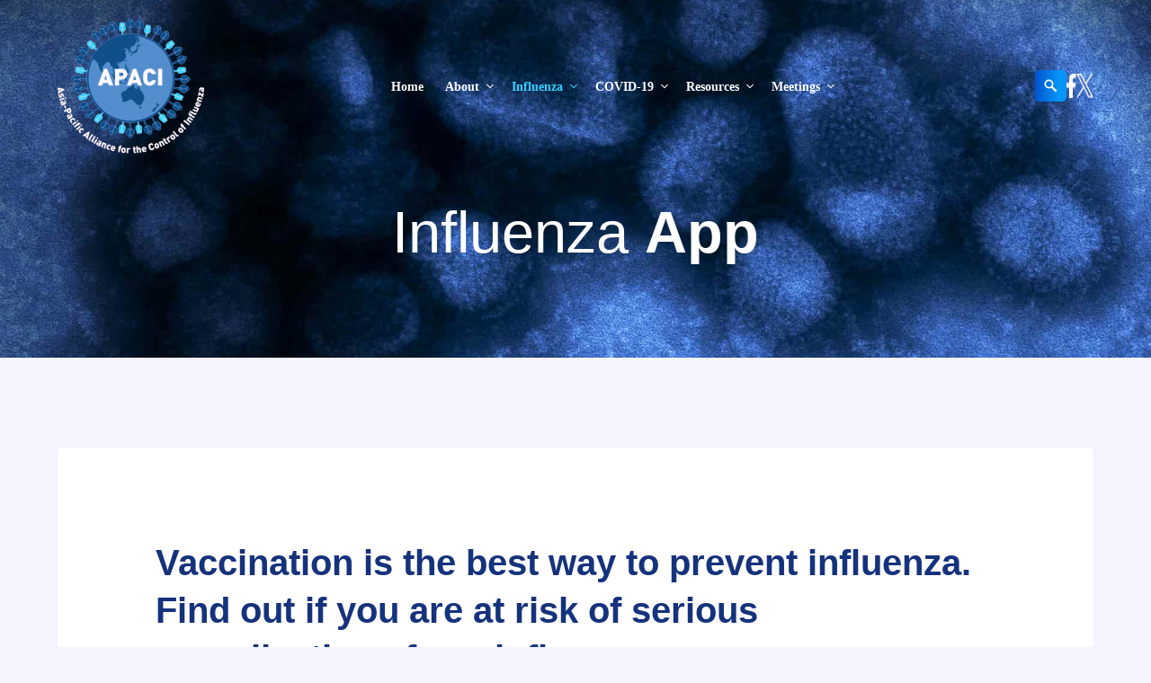

--- FILE ---
content_type: text/html; charset=UTF-8
request_url: https://apaci.asia/influenza-app/
body_size: 15000
content:
<!DOCTYPE html><html lang="en-US"><head><meta charset="UTF-8"><link rel="preconnect" href="https://fonts.gstatic.com/" crossorigin /><meta name='robots' content='index, follow, max-image-preview:large, max-snippet:-1, max-video-preview:-1' /><meta name="viewport" content="width=device-width, initial-scale=1"><title>Influenza App</title><meta name="description" content="Asia Pacific Alliance for control of Influenza" /><link rel="canonical" href="https://apaci.asia/influenza-app/" /><meta property="og:locale" content="en_US" /><meta property="og:type" content="article" /><meta property="og:title" content="Influenza App" /><meta property="og:description" content="Asia Pacific Alliance for control of Influenza" /><meta property="og:url" content="https://apaci.asia/influenza-app/" /><meta property="og:site_name" content="APACI" /><meta property="article:modified_time" content="2024-03-12T08:50:53+00:00" /><meta name="twitter:card" content="summary_large_image" /><meta name="twitter:label1" content="Est. reading time" /><meta name="twitter:data1" content="1 minute" /> <script type="application/ld+json" class="yoast-schema-graph">{"@context":"https://schema.org","@graph":[{"@type":"WebPage","@id":"https://apaci.asia/influenza-app/","url":"https://apaci.asia/influenza-app/","name":"Influenza App","isPartOf":{"@id":"https://apaci.asia/#website"},"datePublished":"2024-01-12T07:33:22+00:00","dateModified":"2024-03-12T08:50:53+00:00","description":"Asia Pacific Alliance for control of Influenza","breadcrumb":{"@id":"https://apaci.asia/influenza-app/#breadcrumb"},"inLanguage":"en-US","potentialAction":[{"@type":"ReadAction","target":["https://apaci.asia/influenza-app/"]}]},{"@type":"BreadcrumbList","@id":"https://apaci.asia/influenza-app/#breadcrumb","itemListElement":[{"@type":"ListItem","position":1,"name":"Home","item":"https://apaci.asia/"},{"@type":"ListItem","position":2,"name":"Influenza App"}]},{"@type":"WebSite","@id":"https://apaci.asia/#website","url":"https://apaci.asia/","name":"APACI","description":"","publisher":{"@id":"https://apaci.asia/#organization"},"potentialAction":[{"@type":"SearchAction","target":{"@type":"EntryPoint","urlTemplate":"https://apaci.asia/?s={search_term_string}"},"query-input":{"@type":"PropertyValueSpecification","valueRequired":true,"valueName":"search_term_string"}}],"inLanguage":"en-US"},{"@type":"Organization","@id":"https://apaci.asia/#organization","name":"APACI","url":"https://apaci.asia/","logo":{"@type":"ImageObject","inLanguage":"en-US","@id":"https://apaci.asia/#/schema/logo/image/","url":"https://apaci.asia/wp-content/uploads/2023/12/logo.png","contentUrl":"https://apaci.asia/wp-content/uploads/2023/12/logo.png","width":163,"height":151,"caption":"APACI"},"image":{"@id":"https://apaci.asia/#/schema/logo/image/"}}]}</script> <link rel='dns-prefetch' href='//fonts.googleapis.com' /><link rel="alternate" type="application/rss+xml" title="APACI &raquo; Feed" href="https://apaci.asia/feed/" /><link rel="alternate" type="application/rss+xml" title="APACI &raquo; Comments Feed" href="https://apaci.asia/comments/feed/" /><link rel="alternate" title="oEmbed (JSON)" type="application/json+oembed" href="https://apaci.asia/wp-json/oembed/1.0/embed?url=https%3A%2F%2Fapaci.asia%2Finfluenza-app%2F" /><link rel="alternate" title="oEmbed (XML)" type="text/xml+oembed" href="https://apaci.asia/wp-json/oembed/1.0/embed?url=https%3A%2F%2Fapaci.asia%2Finfluenza-app%2F&#038;format=xml" /> <script type="litespeed/javascript">WebFontConfig={google:{families:["Poppins:100,100italic,200,200italic,300,300italic,regular,italic,500,500italic,600,600italic,700,700italic,800,800italic,900,900italic"]}};if(typeof WebFont==="object"&&typeof WebFont.load==="function"){WebFont.load(WebFontConfig)}</script><script data-optimized="1" type="litespeed/javascript" data-src="https://apaci.asia/wp-content/plugins/litespeed-cache/assets/js/webfontloader.min.js"></script><link data-optimized="2" rel="stylesheet" href="https://apaci.asia/wp-content/litespeed/css/05ae430ed6d22867c6572466f1e163c8.css?ver=e8e08" /><style id='wp-block-image-inline-css'>.wp-block-image>a,.wp-block-image>figure>a{display:inline-block}.wp-block-image img{box-sizing:border-box;height:auto;max-width:100%;vertical-align:bottom}@media not (prefers-reduced-motion){.wp-block-image img.hide{visibility:hidden}.wp-block-image img.show{animation:show-content-image .4s}}.wp-block-image[style*=border-radius] img,.wp-block-image[style*=border-radius]>a{border-radius:inherit}.wp-block-image.has-custom-border img{box-sizing:border-box}.wp-block-image.aligncenter{text-align:center}.wp-block-image.alignfull>a,.wp-block-image.alignwide>a{width:100%}.wp-block-image.alignfull img,.wp-block-image.alignwide img{height:auto;width:100%}.wp-block-image .aligncenter,.wp-block-image .alignleft,.wp-block-image .alignright,.wp-block-image.aligncenter,.wp-block-image.alignleft,.wp-block-image.alignright{display:table}.wp-block-image .aligncenter>figcaption,.wp-block-image .alignleft>figcaption,.wp-block-image .alignright>figcaption,.wp-block-image.aligncenter>figcaption,.wp-block-image.alignleft>figcaption,.wp-block-image.alignright>figcaption{caption-side:bottom;display:table-caption}.wp-block-image .alignleft{float:left;margin:.5em 1em .5em 0}.wp-block-image .alignright{float:right;margin:.5em 0 .5em 1em}.wp-block-image .aligncenter{margin-left:auto;margin-right:auto}.wp-block-image :where(figcaption){margin-bottom:1em;margin-top:.5em}.wp-block-image.is-style-circle-mask img{border-radius:9999px}@supports ((-webkit-mask-image:none) or (mask-image:none)) or (-webkit-mask-image:none){.wp-block-image.is-style-circle-mask img{border-radius:0;-webkit-mask-image:url('data:image/svg+xml;utf8,<svg viewBox="0 0 100 100" xmlns="http://www.w3.org/2000/svg"><circle cx="50" cy="50" r="50"/></svg>');mask-image:url('data:image/svg+xml;utf8,<svg viewBox="0 0 100 100" xmlns="http://www.w3.org/2000/svg"><circle cx="50" cy="50" r="50"/></svg>');mask-mode:alpha;-webkit-mask-position:center;mask-position:center;-webkit-mask-repeat:no-repeat;mask-repeat:no-repeat;-webkit-mask-size:contain;mask-size:contain}}:root :where(.wp-block-image.is-style-rounded img,.wp-block-image .is-style-rounded img){border-radius:9999px}.wp-block-image figure{margin:0}.wp-lightbox-container{display:flex;flex-direction:column;position:relative}.wp-lightbox-container img{cursor:zoom-in}.wp-lightbox-container img:hover+button{opacity:1}.wp-lightbox-container button{align-items:center;backdrop-filter:blur(16px) saturate(180%);background-color:#5a5a5a40;border:none;border-radius:4px;cursor:zoom-in;display:flex;height:20px;justify-content:center;opacity:0;padding:0;position:absolute;right:16px;text-align:center;top:16px;width:20px;z-index:100}@media not (prefers-reduced-motion){.wp-lightbox-container button{transition:opacity .2s ease}}.wp-lightbox-container button:focus-visible{outline:3px auto #5a5a5a40;outline:3px auto -webkit-focus-ring-color;outline-offset:3px}.wp-lightbox-container button:hover{cursor:pointer;opacity:1}.wp-lightbox-container button:focus{opacity:1}.wp-lightbox-container button:focus,.wp-lightbox-container button:hover,.wp-lightbox-container button:not(:hover):not(:active):not(.has-background){background-color:#5a5a5a40;border:none}.wp-lightbox-overlay{box-sizing:border-box;cursor:zoom-out;height:100vh;left:0;overflow:hidden;position:fixed;top:0;visibility:hidden;width:100%;z-index:100000}.wp-lightbox-overlay .close-button{align-items:center;cursor:pointer;display:flex;justify-content:center;min-height:40px;min-width:40px;padding:0;position:absolute;right:calc(env(safe-area-inset-right) + 16px);top:calc(env(safe-area-inset-top) + 16px);z-index:5000000}.wp-lightbox-overlay .close-button:focus,.wp-lightbox-overlay .close-button:hover,.wp-lightbox-overlay .close-button:not(:hover):not(:active):not(.has-background){background:none;border:none}.wp-lightbox-overlay .lightbox-image-container{height:var(--wp--lightbox-container-height);left:50%;overflow:hidden;position:absolute;top:50%;transform:translate(-50%,-50%);transform-origin:top left;width:var(--wp--lightbox-container-width);z-index:9999999999}.wp-lightbox-overlay .wp-block-image{align-items:center;box-sizing:border-box;display:flex;height:100%;justify-content:center;margin:0;position:relative;transform-origin:0 0;width:100%;z-index:3000000}.wp-lightbox-overlay .wp-block-image img{height:var(--wp--lightbox-image-height);min-height:var(--wp--lightbox-image-height);min-width:var(--wp--lightbox-image-width);width:var(--wp--lightbox-image-width)}.wp-lightbox-overlay .wp-block-image figcaption{display:none}.wp-lightbox-overlay button{background:none;border:none}.wp-lightbox-overlay .scrim{background-color:#fff;height:100%;opacity:.9;position:absolute;width:100%;z-index:2000000}.wp-lightbox-overlay.active{visibility:visible}@media not (prefers-reduced-motion){.wp-lightbox-overlay.active{animation:turn-on-visibility .25s both}.wp-lightbox-overlay.active img{animation:turn-on-visibility .35s both}.wp-lightbox-overlay.show-closing-animation:not(.active){animation:turn-off-visibility .35s both}.wp-lightbox-overlay.show-closing-animation:not(.active) img{animation:turn-off-visibility .25s both}.wp-lightbox-overlay.zoom.active{animation:none;opacity:1;visibility:visible}.wp-lightbox-overlay.zoom.active .lightbox-image-container{animation:lightbox-zoom-in .4s}.wp-lightbox-overlay.zoom.active .lightbox-image-container img{animation:none}.wp-lightbox-overlay.zoom.active .scrim{animation:turn-on-visibility .4s forwards}.wp-lightbox-overlay.zoom.show-closing-animation:not(.active){animation:none}.wp-lightbox-overlay.zoom.show-closing-animation:not(.active) .lightbox-image-container{animation:lightbox-zoom-out .4s}.wp-lightbox-overlay.zoom.show-closing-animation:not(.active) .lightbox-image-container img{animation:none}.wp-lightbox-overlay.zoom.show-closing-animation:not(.active) .scrim{animation:turn-off-visibility .4s forwards}}@keyframes show-content-image{0%{visibility:hidden}99%{visibility:hidden}to{visibility:visible}}@keyframes turn-on-visibility{0%{opacity:0}to{opacity:1}}@keyframes turn-off-visibility{0%{opacity:1;visibility:visible}99%{opacity:0;visibility:visible}to{opacity:0;visibility:hidden}}@keyframes lightbox-zoom-in{0%{transform:translate(calc((-100vw + var(--wp--lightbox-scrollbar-width))/2 + var(--wp--lightbox-initial-left-position)),calc(-50vh + var(--wp--lightbox-initial-top-position))) scale(var(--wp--lightbox-scale))}to{transform:translate(-50%,-50%) scale(1)}}@keyframes lightbox-zoom-out{0%{transform:translate(-50%,-50%) scale(1);visibility:visible}99%{visibility:visible}to{transform:translate(calc((-100vw + var(--wp--lightbox-scrollbar-width))/2 + var(--wp--lightbox-initial-left-position)),calc(-50vh + var(--wp--lightbox-initial-top-position))) scale(var(--wp--lightbox-scale));visibility:hidden}}
/*# sourceURL=https://apaci.asia/wp-includes/blocks/image/style.min.css */</style> <script src="https://apaci.asia/wp-includes/js/jquery/jquery.min.js?ver=3.7.1" id="jquery-core-js"></script> <link rel="https://api.w.org/" href="https://apaci.asia/wp-json/" /><link rel="alternate" title="JSON" type="application/json" href="https://apaci.asia/wp-json/wp/v2/pages/1489" /><link rel="EditURI" type="application/rsd+xml" title="RSD" href="https://apaci.asia/xmlrpc.php?rsd" /><meta name="generator" content="WordPress 6.9" /><link rel='shortlink' href='https://apaci.asia/?p=1489' /><link rel="icon" href="https://apaci.asia/wp-content/uploads/2023/12/cropped-logo-32x32.png" sizes="32x32" /><link rel="icon" href="https://apaci.asia/wp-content/uploads/2023/12/cropped-logo-192x192.png" sizes="192x192" /><link rel="apple-touch-icon" href="https://apaci.asia/wp-content/uploads/2023/12/cropped-logo-180x180.png" /><meta name="msapplication-TileImage" content="https://apaci.asia/wp-content/uploads/2023/12/cropped-logo-270x270.png" /></head><body class="wp-singular page-template-default page page-id-1489 wp-custom-logo wp-embed-responsive wp-theme-generatepress wp-child-theme-generatepress-child sticky-menu-fade no-sidebar nav-float-right separate-containers header-aligned-left dropdown-hover" itemtype="https://schema.org/WebPage" itemscope>
<a class="screen-reader-text skip-link" href="#content" title="Skip to content">Skip to content</a><header class="site-header has-inline-mobile-toggle" id="masthead" aria-label="Site"  itemtype="https://schema.org/WPHeader" itemscope><div class="inside-header grid-container"><div class="site-logo">
<a href="https://apaci.asia/" rel="home">
<img  class="header-image is-logo-image" alt="APACI" src="https://apaci.asia/wp-content/uploads/2023/12/logo.png" width="163" height="151" />
</a></div><nav class="main-navigation mobile-menu-control-wrapper" id="mobile-menu-control-wrapper" aria-label="Mobile Toggle">
<button data-nav="site-navigation" class="menu-toggle" aria-controls="primary-menu" aria-expanded="false">
<span class="gp-icon icon-menu-bars"><svg viewBox="0 0 512 512" aria-hidden="true" xmlns="http://www.w3.org/2000/svg" width="1em" height="1em"><path d="M0 96c0-13.255 10.745-24 24-24h464c13.255 0 24 10.745 24 24s-10.745 24-24 24H24c-13.255 0-24-10.745-24-24zm0 160c0-13.255 10.745-24 24-24h464c13.255 0 24 10.745 24 24s-10.745 24-24 24H24c-13.255 0-24-10.745-24-24zm0 160c0-13.255 10.745-24 24-24h464c13.255 0 24 10.745 24 24s-10.745 24-24 24H24c-13.255 0-24-10.745-24-24z" /></svg><svg viewBox="0 0 512 512" aria-hidden="true" xmlns="http://www.w3.org/2000/svg" width="1em" height="1em"><path d="M71.029 71.029c9.373-9.372 24.569-9.372 33.942 0L256 222.059l151.029-151.03c9.373-9.372 24.569-9.372 33.942 0 9.372 9.373 9.372 24.569 0 33.942L289.941 256l151.03 151.029c9.372 9.373 9.372 24.569 0 33.942-9.373 9.372-24.569 9.372-33.942 0L256 289.941l-151.029 151.03c-9.373 9.372-24.569 9.372-33.942 0-9.372-9.373-9.372-24.569 0-33.942L222.059 256 71.029 104.971c-9.372-9.373-9.372-24.569 0-33.942z" /></svg></span><span class="screen-reader-text">Menu</span>		</button></nav><nav class="main-navigation sub-menu-right" id="site-navigation" aria-label="Primary"  itemtype="https://schema.org/SiteNavigationElement" itemscope><div class="inside-navigation grid-container">
<button class="menu-toggle" aria-controls="primary-menu" aria-expanded="false">
<span class="gp-icon icon-menu-bars"><svg viewBox="0 0 512 512" aria-hidden="true" xmlns="http://www.w3.org/2000/svg" width="1em" height="1em"><path d="M0 96c0-13.255 10.745-24 24-24h464c13.255 0 24 10.745 24 24s-10.745 24-24 24H24c-13.255 0-24-10.745-24-24zm0 160c0-13.255 10.745-24 24-24h464c13.255 0 24 10.745 24 24s-10.745 24-24 24H24c-13.255 0-24-10.745-24-24zm0 160c0-13.255 10.745-24 24-24h464c13.255 0 24 10.745 24 24s-10.745 24-24 24H24c-13.255 0-24-10.745-24-24z" /></svg><svg viewBox="0 0 512 512" aria-hidden="true" xmlns="http://www.w3.org/2000/svg" width="1em" height="1em"><path d="M71.029 71.029c9.373-9.372 24.569-9.372 33.942 0L256 222.059l151.029-151.03c9.373-9.372 24.569-9.372 33.942 0 9.372 9.373 9.372 24.569 0 33.942L289.941 256l151.03 151.029c9.372 9.373 9.372 24.569 0 33.942-9.373 9.372-24.569 9.372-33.942 0L256 289.941l-151.029 151.03c-9.373 9.372-24.569 9.372-33.942 0-9.372-9.373-9.372-24.569 0-33.942L222.059 256 71.029 104.971c-9.372-9.373-9.372-24.569 0-33.942z" /></svg></span><span class="screen-reader-text">Menu</span>				</button><div id="primary-menu" class="main-nav"><ul id="menu-primary-menu" class=" menu sf-menu"><li id="menu-item-22" class="menu-item menu-item-type-custom menu-item-object-custom menu-item-home menu-item-22"><a href="https://apaci.asia/">Home</a></li><li id="menu-item-23" class="menu-item menu-item-type-post_type menu-item-object-page menu-item-has-children menu-item-23"><a href="https://apaci.asia/about/">About<span role="presentation" class="dropdown-menu-toggle"><span class="gp-icon icon-arrow"><svg viewBox="0 0 330 512" aria-hidden="true" xmlns="http://www.w3.org/2000/svg" width="1em" height="1em"><path d="M305.913 197.085c0 2.266-1.133 4.815-2.833 6.514L171.087 335.593c-1.7 1.7-4.249 2.832-6.515 2.832s-4.815-1.133-6.515-2.832L26.064 203.599c-1.7-1.7-2.832-4.248-2.832-6.514s1.132-4.816 2.832-6.515l14.162-14.163c1.7-1.699 3.966-2.832 6.515-2.832 2.266 0 4.815 1.133 6.515 2.832l111.316 111.317 111.316-111.317c1.7-1.699 4.249-2.832 6.515-2.832s4.815 1.133 6.515 2.832l14.162 14.163c1.7 1.7 2.833 4.249 2.833 6.515z" /></svg></span></span></a><ul class="sub-menu"><li id="menu-item-2399" class="menu-item menu-item-type-post_type menu-item-object-page menu-item-2399"><a href="https://apaci.asia/mission-statement-n-obj/">Mission Statement and Objectives</a></li><li id="menu-item-2395" class="menu-item menu-item-type-post_type menu-item-object-page menu-item-2395"><a href="https://apaci.asia/apaci-board-of-directors/">APACI Board of Directors</a></li><li id="menu-item-2396" class="menu-item menu-item-type-post_type menu-item-object-page menu-item-2396"><a href="https://apaci.asia/apaci-management/">APACI Management</a></li><li id="menu-item-2397" class="menu-item menu-item-type-post_type menu-item-object-page menu-item-2397"><a href="https://apaci.asia/membership/">APACI Membership</a></li><li id="menu-item-2401" class="menu-item menu-item-type-post_type menu-item-object-page menu-item-2401"><a href="https://apaci.asia/support-grants/">Support Grants</a></li><li id="menu-item-2400" class="menu-item menu-item-type-post_type menu-item-object-page menu-item-2400"><a href="https://apaci.asia/partnerships/">Partnerships</a></li><li id="menu-item-2398" class="menu-item menu-item-type-post_type menu-item-object-page menu-item-2398"><a href="https://apaci.asia/contact/">Contact</a></li></ul></li><li id="menu-item-26" class="menu-item menu-item-type-post_type menu-item-object-page current-menu-ancestor current-menu-parent current_page_parent current_page_ancestor menu-item-has-children menu-item-26"><a href="https://apaci.asia/influenza/">Influenza<span role="presentation" class="dropdown-menu-toggle"><span class="gp-icon icon-arrow"><svg viewBox="0 0 330 512" aria-hidden="true" xmlns="http://www.w3.org/2000/svg" width="1em" height="1em"><path d="M305.913 197.085c0 2.266-1.133 4.815-2.833 6.514L171.087 335.593c-1.7 1.7-4.249 2.832-6.515 2.832s-4.815-1.133-6.515-2.832L26.064 203.599c-1.7-1.7-2.832-4.248-2.832-6.514s1.132-4.816 2.832-6.515l14.162-14.163c1.7-1.699 3.966-2.832 6.515-2.832 2.266 0 4.815 1.133 6.515 2.832l111.316 111.317 111.316-111.317c1.7-1.699 4.249-2.832 6.515-2.832s4.815 1.133 6.515 2.832l14.162 14.163c1.7 1.7 2.833 4.249 2.833 6.515z" /></svg></span></span></a><ul class="sub-menu"><li id="menu-item-2305" class="menu-item menu-item-type-post_type menu-item-object-influenza-topics menu-item-2305"><a href="https://apaci.asia/influenza/avian-influenza/">Avian Influenza</a></li><li id="menu-item-2306" class="menu-item menu-item-type-post_type menu-item-object-influenza-topics menu-item-2306"><a href="https://apaci.asia/influenza/burden-of-influenza-benefit-of-vaccination/">Burden of Influenza &#038; Benefit of Vaccination</a></li><li id="menu-item-2307" class="menu-item menu-item-type-post_type menu-item-object-influenza-topics menu-item-2307"><a href="https://apaci.asia/influenza/healthcare-professionals-and-influenza-vaccination/">Healthcare Professionals and Influenza Vaccination</a></li><li id="menu-item-2308" class="menu-item menu-item-type-post_type menu-item-object-influenza-topics menu-item-2308"><a href="https://apaci.asia/influenza/influenza-antiviral-drugs/">Influenza Antiviral Drugs</a></li><li id="menu-item-2309" class="menu-item menu-item-type-post_type menu-item-object-influenza-topics menu-item-2309"><a href="https://apaci.asia/influenza/influenza-surveillance/">Influenza Surveillance</a></li><li id="menu-item-2310" class="menu-item menu-item-type-post_type menu-item-object-influenza-topics menu-item-has-children menu-item-2310"><a href="https://apaci.asia/influenza/influenza-vaccination/">Influenza Vaccination<span role="presentation" class="dropdown-menu-toggle"><span class="gp-icon icon-arrow-right"><svg viewBox="0 0 192 512" aria-hidden="true" xmlns="http://www.w3.org/2000/svg" width="1em" height="1em" fill-rule="evenodd" clip-rule="evenodd" stroke-linejoin="round" stroke-miterlimit="1.414"><path d="M178.425 256.001c0 2.266-1.133 4.815-2.832 6.515L43.599 394.509c-1.7 1.7-4.248 2.833-6.514 2.833s-4.816-1.133-6.515-2.833l-14.163-14.162c-1.699-1.7-2.832-3.966-2.832-6.515 0-2.266 1.133-4.815 2.832-6.515l111.317-111.316L16.407 144.685c-1.699-1.7-2.832-4.249-2.832-6.515s1.133-4.815 2.832-6.515l14.163-14.162c1.7-1.7 4.249-2.833 6.515-2.833s4.815 1.133 6.514 2.833l131.994 131.993c1.7 1.7 2.832 4.249 2.832 6.515z" fill-rule="nonzero" /></svg></span></span></a><ul class="sub-menu"><li id="menu-item-2312" class="menu-item menu-item-type-post_type menu-item-object-influenza-topics menu-item-2312"><a href="https://apaci.asia/influenza/influenza-vaccination/influenza-vaccine-composition/">Influenza Vaccine Composition</a></li></ul></li><li id="menu-item-2314" class="menu-item menu-item-type-post_type menu-item-object-influenza-topics menu-item-2314"><a href="https://apaci.asia/influenza/non-communicable-diseases-conditions-and-influenza/">Non-Communicable Diseases/Conditions and Influenza</a></li><li id="menu-item-2313" class="menu-item menu-item-type-post_type menu-item-object-influenza-topics menu-item-2313"><a href="https://apaci.asia/influenza/non-pharmaceutical-influenza-prevention/">Non-Pharmaceutical Influenza Prevention</a></li><li id="menu-item-2316" class="menu-item menu-item-type-post_type menu-item-object-influenza-topics menu-item-has-children menu-item-2316"><a href="https://apaci.asia/influenza/pandemic-preparedness/">Pandemic Preparedness<span role="presentation" class="dropdown-menu-toggle"><span class="gp-icon icon-arrow-right"><svg viewBox="0 0 192 512" aria-hidden="true" xmlns="http://www.w3.org/2000/svg" width="1em" height="1em" fill-rule="evenodd" clip-rule="evenodd" stroke-linejoin="round" stroke-miterlimit="1.414"><path d="M178.425 256.001c0 2.266-1.133 4.815-2.832 6.515L43.599 394.509c-1.7 1.7-4.248 2.833-6.514 2.833s-4.816-1.133-6.515-2.833l-14.163-14.162c-1.699-1.7-2.832-3.966-2.832-6.515 0-2.266 1.133-4.815 2.832-6.515l111.317-111.316L16.407 144.685c-1.699-1.7-2.832-4.249-2.832-6.515s1.133-4.815 2.832-6.515l14.163-14.162c1.7-1.7 4.249-2.833 6.515-2.833s4.815 1.133 6.514 2.833l131.994 131.993c1.7 1.7 2.832 4.249 2.832 6.515z" fill-rule="nonzero" /></svg></span></span></a><ul class="sub-menu"><li id="menu-item-2315" class="menu-item menu-item-type-post_type menu-item-object-influenza-topics menu-item-2315"><a href="https://apaci.asia/influenza/pandemic-preparedness/pandemic-preparedness-plans-for-the-asia-pacific-region/">Pandemic Preparedness Plans for the Asia-Pacific Region</a></li></ul></li><li id="menu-item-2317" class="menu-item menu-item-type-post_type menu-item-object-influenza-topics menu-item-2317"><a href="https://apaci.asia/influenza/consensus-statements/">Consensus Statements</a></li><li id="menu-item-2318" class="menu-item menu-item-type-post_type menu-item-object-influenza-topics menu-item-2318"><a href="https://apaci.asia/influenza/frequently-asked-questions/">FAQ</a></li><li id="menu-item-2319" class="menu-item menu-item-type-post_type menu-item-object-page current-menu-item page_item page-item-1489 current_page_item menu-item-2319"><a href="https://apaci.asia/influenza-app/" aria-current="page">Influenza App</a></li></ul></li><li id="menu-item-24" class="menu-item menu-item-type-post_type menu-item-object-page menu-item-has-children menu-item-24"><a href="https://apaci.asia/covid-19/">COVID-19<span role="presentation" class="dropdown-menu-toggle"><span class="gp-icon icon-arrow"><svg viewBox="0 0 330 512" aria-hidden="true" xmlns="http://www.w3.org/2000/svg" width="1em" height="1em"><path d="M305.913 197.085c0 2.266-1.133 4.815-2.833 6.514L171.087 335.593c-1.7 1.7-4.249 2.832-6.515 2.832s-4.815-1.133-6.515-2.832L26.064 203.599c-1.7-1.7-2.832-4.248-2.832-6.514s1.132-4.816 2.832-6.515l14.162-14.163c1.7-1.699 3.966-2.832 6.515-2.832 2.266 0 4.815 1.133 6.515 2.832l111.316 111.317 111.316-111.317c1.7-1.699 4.249-2.832 6.515-2.832s4.815 1.133 6.515 2.832l14.162 14.163c1.7 1.7 2.833 4.249 2.833 6.515z" /></svg></span></span></a><ul class="sub-menu"><li id="menu-item-2321" class="menu-item menu-item-type-post_type menu-item-object-page menu-item-2321"><a href="https://apaci.asia/covid-19/covid-19-faq/">COVID-19 FAQ</a></li></ul></li><li id="menu-item-2304" class="sub_left_menu menu-item menu-item-type-post_type menu-item-object-page menu-item-has-children menu-item-2304"><a href="https://apaci.asia/influenza-resources/">Resources<span role="presentation" class="dropdown-menu-toggle"><span class="gp-icon icon-arrow"><svg viewBox="0 0 330 512" aria-hidden="true" xmlns="http://www.w3.org/2000/svg" width="1em" height="1em"><path d="M305.913 197.085c0 2.266-1.133 4.815-2.833 6.514L171.087 335.593c-1.7 1.7-4.249 2.832-6.515 2.832s-4.815-1.133-6.515-2.832L26.064 203.599c-1.7-1.7-2.832-4.248-2.832-6.514s1.132-4.816 2.832-6.515l14.162-14.163c1.7-1.699 3.966-2.832 6.515-2.832 2.266 0 4.815 1.133 6.515 2.832l111.316 111.317 111.316-111.317c1.7-1.699 4.249-2.832 6.515-2.832s4.815 1.133 6.515 2.832l14.162 14.163c1.7 1.7 2.833 4.249 2.833 6.515z" /></svg></span></span></a><ul class="sub-menu"><li id="menu-item-2322" class="menu-item menu-item-type-post_type menu-item-object-page menu-item-has-children menu-item-2322"><a href="https://apaci.asia/influenza-resources/publications/">APACI Publications<span role="presentation" class="dropdown-menu-toggle"><span class="gp-icon icon-arrow-right"><svg viewBox="0 0 192 512" aria-hidden="true" xmlns="http://www.w3.org/2000/svg" width="1em" height="1em" fill-rule="evenodd" clip-rule="evenodd" stroke-linejoin="round" stroke-miterlimit="1.414"><path d="M178.425 256.001c0 2.266-1.133 4.815-2.832 6.515L43.599 394.509c-1.7 1.7-4.248 2.833-6.514 2.833s-4.816-1.133-6.515-2.833l-14.163-14.162c-1.699-1.7-2.832-3.966-2.832-6.515 0-2.266 1.133-4.815 2.832-6.515l111.317-111.316L16.407 144.685c-1.699-1.7-2.832-4.249-2.832-6.515s1.133-4.815 2.832-6.515l14.163-14.162c1.7-1.7 4.249-2.833 6.515-2.833s4.815 1.133 6.514 2.833l131.994 131.993c1.7 1.7 2.832 4.249 2.832 6.515z" fill-rule="nonzero" /></svg></span></span></a><ul class="sub-menu"><li id="menu-item-2351" class="menu-item menu-item-type-post_type menu-item-object-page menu-item-2351"><a href="https://apaci.asia/influenza-resources/publications/apaci-newsletter/">APACI Newsletter</a></li><li id="menu-item-2323" class="menu-item menu-item-type-post_type menu-item-object-page menu-item-2323"><a href="https://apaci.asia/influenza-resources/publications/influenza-asian-focus/">Influenza – Asian Focus</a></li><li id="menu-item-2352" class="menu-item menu-item-type-post_type menu-item-object-page menu-item-2352"><a href="https://apaci.asia/influenza-resources/publications/apaci-media-bulletin/">APACI Media Bulletin</a></li><li id="menu-item-2324" class="menu-item menu-item-type-post_type menu-item-object-page menu-item-2324"><a href="https://apaci.asia/influenza-resources/publications/apaci-information-sheet-a5/">APACI Information Sheet</a></li></ul></li><li id="menu-item-2325" class="menu-item menu-item-type-post_type menu-item-object-page menu-item-2325"><a href="https://apaci.asia/influenza-resources/influenza-foundations/">Influenza Foundations</a></li><li id="menu-item-2326" class="menu-item menu-item-type-post_type menu-item-object-page menu-item-2326"><a href="https://apaci.asia/influenza-resources/useful-links/">Useful Links</a></li></ul></li><li id="menu-item-2303" class="sub_left_menu menu-item menu-item-type-post_type menu-item-object-page menu-item-has-children menu-item-2303"><a href="https://apaci.asia/activities/">Meetings<span role="presentation" class="dropdown-menu-toggle"><span class="gp-icon icon-arrow"><svg viewBox="0 0 330 512" aria-hidden="true" xmlns="http://www.w3.org/2000/svg" width="1em" height="1em"><path d="M305.913 197.085c0 2.266-1.133 4.815-2.833 6.514L171.087 335.593c-1.7 1.7-4.249 2.832-6.515 2.832s-4.815-1.133-6.515-2.832L26.064 203.599c-1.7-1.7-2.832-4.248-2.832-6.514s1.132-4.816 2.832-6.515l14.162-14.163c1.7-1.699 3.966-2.832 6.515-2.832 2.266 0 4.815 1.133 6.515 2.832l111.316 111.317 111.316-111.317c1.7-1.699 4.249-2.832 6.515-2.832s4.815 1.133 6.515 2.832l14.162 14.163c1.7 1.7 2.833 4.249 2.833 6.515z" /></svg></span></span></a><ul class="sub-menu"><li id="menu-item-2327" class="menu-item menu-item-type-post_type menu-item-object-page menu-item-has-children menu-item-2327"><a href="https://apaci.asia/activities/apaci-meetings/">APACI Meetings<span role="presentation" class="dropdown-menu-toggle"><span class="gp-icon icon-arrow-right"><svg viewBox="0 0 192 512" aria-hidden="true" xmlns="http://www.w3.org/2000/svg" width="1em" height="1em" fill-rule="evenodd" clip-rule="evenodd" stroke-linejoin="round" stroke-miterlimit="1.414"><path d="M178.425 256.001c0 2.266-1.133 4.815-2.832 6.515L43.599 394.509c-1.7 1.7-4.248 2.833-6.514 2.833s-4.816-1.133-6.515-2.833l-14.163-14.162c-1.699-1.7-2.832-3.966-2.832-6.515 0-2.266 1.133-4.815 2.832-6.515l111.317-111.316L16.407 144.685c-1.699-1.7-2.832-4.249-2.832-6.515s1.133-4.815 2.832-6.515l14.163-14.162c1.7-1.7 4.249-2.833 6.515-2.833s4.815 1.133 6.514 2.833l131.994 131.993c1.7 1.7 2.832 4.249 2.832 6.515z" fill-rule="nonzero" /></svg></span></span></a><ul class="sub-menu"><li id="menu-item-4159" class="menu-item menu-item-type-post_type menu-item-object-apaci-meetings menu-item-4159"><a href="https://apaci.asia/apaci-meetings/apaci-2025-epidemiology-policy-advocacy-webinar/">APACI 2026 Epidemiology &amp; Policy Advocacy Webinar</a></li><li id="menu-item-4121" class="menu-item menu-item-type-post_type menu-item-object-apaci-meetings menu-item-4121"><a href="https://apaci.asia/apaci-meetings/apaci-2025-respiratory-diseases-webinar/">APACI 2025 Respiratory Diseases Webinar</a></li><li id="menu-item-3501" class="menu-item menu-item-type-post_type menu-item-object-announcement menu-item-3501"><a href="https://apaci.asia/announcement/influenza-protection-for-older-adults/">2024 APACI and Ageing Asia</a></li><li id="menu-item-3932" class="menu-item menu-item-type-post_type menu-item-object-apaci-meetings menu-item-3932"><a href="https://apaci.asia/apaci-meetings/2024-world-influenza-conference-hainan-china/">2024 World Influenza Conference – Hainan, China</a></li><li id="menu-item-3933" class="menu-item menu-item-type-post_type menu-item-object-apaci-meetings menu-item-3933"><a href="https://apaci.asia/apaci-meetings/respiratory-diseases-conference-singapore-2023/">2023 Respiratory Diseases Conference Singapore</a></li><li id="menu-item-3543" class="menu-item menu-item-type-post_type menu-item-object-apaci-meetings menu-item-3543"><a href="https://apaci.asia/apaci-meetings/world-influenza-day-symposium-2023-singapore/">2023 World Influenza Day Symposium – Singapore</a></li><li id="menu-item-2899" class="menu-item menu-item-type-post_type menu-item-object-apaci-meetings menu-item-2899"><a href="https://apaci.asia/apaci-meetings/2022-world-influenza-conference/">2022 World Influenza Conference – Shenshen, China</a></li><li id="menu-item-2900" class="menu-item menu-item-type-post_type menu-item-object-apaci-meetings menu-item-2900"><a href="https://apaci.asia/apaci-meetings/2022-apaci-respiratory-diseases-workshop-india/">2022 APACI Respiratory Diseases Workshop India</a></li><li id="menu-item-2901" class="menu-item menu-item-type-post_type menu-item-object-apaci-meetings menu-item-2901"><a href="https://apaci.asia/apaci-meetings/2021-apaci-respiratory-diseases-workshop-india/">2021 APACI Respiratory Workshop India</a></li><li id="menu-item-2902" class="menu-item menu-item-type-post_type menu-item-object-apaci-meetings menu-item-2902"><a href="https://apaci.asia/apaci-meetings/2021-apaci-influenza-workshop-kl-malaysia/">2021 APACI Influenza Workshop – Kuala Lumpur, Malaysia</a></li><li id="menu-item-2904" class="menu-item menu-item-type-post_type menu-item-object-apaci-meetings menu-item-2904"><a href="https://apaci.asia/apaci-meetings/rss-178-2020-world-influenza-conference-2/">2020 World Influenza Conference</a></li><li id="menu-item-2905" class="menu-item menu-item-type-post_type menu-item-object-apaci-meetings menu-item-2905"><a href="https://apaci.asia/apaci-meetings/apaci-webinar-series-2020-antiviral-treatment-of-influenza/">APACI 2020 Webinar Series on Pandemic Preparedness – The Use of Antivirals for Influenza</a></li><li id="menu-item-2906" class="menu-item menu-item-type-post_type menu-item-object-apaci-meetings menu-item-2906"><a href="https://apaci.asia/apaci-meetings/apaci-influenza-workshop-bhubaneswar-india-2018/">2018 APACI Influenza Workshop – Bhubaneswar, India</a></li><li id="menu-item-2907" class="menu-item menu-item-type-post_type menu-item-object-apaci-meetings menu-item-2907"><a href="https://apaci.asia/apaci-meetings/world-influenza-conference-2018/">2018 World Influenza Conference</a></li><li id="menu-item-2908" class="menu-item menu-item-type-post_type menu-item-object-apaci-meetings menu-item-2908"><a href="https://apaci.asia/apaci-meetings/symposium-on-seasonal-influenza-policy-development-implementation/">2017 Symposium on Seasonal Influenza Vaccination Policy Development and Implementation – Beijing, China</a></li><li id="menu-item-2909" class="menu-item menu-item-type-post_type menu-item-object-apaci-meetings menu-item-2909"><a href="https://apaci.asia/apaci-meetings/apaci-influenza-workshop-kuala-lumpur-malaysia-2016/">2016 APACI Influenza Workshop – Kuala Lumpur, Malaysia</a></li><li id="menu-item-2910" class="menu-item menu-item-type-post_type menu-item-object-apaci-meetings menu-item-2910"><a href="https://apaci.asia/apaci-meetings/2nd-asia-pacific-influenza-summit-2015/">2015 2nd Asia-Pacific Influenza Summit – Hanoi, Viet Nam</a></li><li id="menu-item-2913" class="menu-item menu-item-type-post_type menu-item-object-apaci-meetings menu-item-2913"><a href="https://apaci.asia/apaci-meetings/2nd-asia-pacific-antiviral-forum-2015/">2015 2nd Asia-Pacific Forum on Antiviral Treatment of Influenza – Hanoi, Viet Nam</a></li><li id="menu-item-2911" class="menu-item menu-item-type-post_type menu-item-object-apaci-meetings menu-item-2911"><a href="https://apaci.asia/apaci-meetings/new-delhi-india-2014/">2014 APACI/ Vallabhbhai Patel Chest Institute Workshop – New Delhi, India</a></li><li id="menu-item-2903" class="menu-item menu-item-type-post_type menu-item-object-apaci-meetings menu-item-2903"><a href="https://apaci.asia/apaci-meetings/2013-korea/">2013 TEPIK/APACI Meeting – Seoul, Korea</a></li><li id="menu-item-2912" class="menu-item menu-item-type-post_type menu-item-object-apaci-meetings menu-item-2912"><a href="https://apaci.asia/apaci-meetings/hanoi-vietnam-workshop-2013/">2013 APACI Influenza Workshop – Hanoi, Viet Nam</a></li><li id="menu-item-2914" class="menu-item menu-item-type-post_type menu-item-object-apaci-meetings menu-item-2914"><a href="https://apaci.asia/apaci-meetings/1st-asia-pacific-influenza-summit/">2012 1st Asia-Pacific Influenza Summit – Bangkok, Thailand</a></li><li id="menu-item-2915" class="menu-item menu-item-type-post_type menu-item-object-apaci-meetings menu-item-2915"><a href="https://apaci.asia/apaci-meetings/1st-asia-pacific-influenza-summit/">2012 1st Asia-Pacific Influenza Summit – Bangkok, Thailand</a></li><li id="menu-item-2916" class="menu-item menu-item-type-post_type menu-item-object-apaci-meetings menu-item-2916"><a href="https://apaci.asia/apaci-meetings/kuala-lumpur-2009/">2009 APACI Meeting – Kuala Lumpur, Malaysia</a></li><li id="menu-item-2917" class="menu-item menu-item-type-post_type menu-item-object-apaci-meetings menu-item-2917"><a href="https://apaci.asia/apaci-meetings/new-delhi-2008/">2008 APACI Meeting – New Delhi, India</a></li></ul></li><li id="menu-item-2328" class="menu-item menu-item-type-post_type menu-item-object-page menu-item-2328"><a href="https://apaci.asia/activities/other-regional-meetings/">Forthcoming Meetings</a></li></ul></li></ul></div></div></nav><div class="header-widget"><aside id="block-8" class="widget inner-padding widget_block"><div class="gb-container gb-container-2247dac1"><div class="gb-container gb-container-de636163 social-icons"><div class="gb-container gb-container-e334f415 search-icon-tab"><form role="search" method="get" action="https://apaci.asia/" class="wp-block-search__button-only wp-block-search__searchfield-hidden wp-block-search__icon-button wp-block-search"
data-wp-interactive="core/search"
data-wp-context='{"isSearchInputVisible":false,"inputId":"wp-block-search__input-1","ariaLabelExpanded":"Submit Search","ariaLabelCollapsed":"Expand search field"}'
data-wp-class--wp-block-search__searchfield-hidden="!context.isSearchInputVisible"
data-wp-on--keydown="actions.handleSearchKeydown"
data-wp-on--focusout="actions.handleSearchFocusout"
><label class="wp-block-search__label screen-reader-text" for="wp-block-search__input-1" >Search</label><div class="wp-block-search__inside-wrapper" ><input aria-hidden="true" class="wp-block-search__input" data-wp-bind--aria-hidden="!context.isSearchInputVisible" data-wp-bind--tabindex="state.tabindex" id="wp-block-search__input-1" placeholder="Search"  value="" type="search" name="s" required /><button  aria-expanded="false"  class="wp-block-search__button has-icon wp-element-button" data-wp-bind--aria-controls="state.ariaControls" data-wp-bind--aria-expanded="context.isSearchInputVisible" data-wp-bind--aria-label="state.ariaLabel" data-wp-bind--type="state.type" data-wp-on--click="actions.openSearchInput"  ><svg class="search-icon" viewBox="0 0 24 24" width="24" height="24">
<path d="M13 5c-3.3 0-6 2.7-6 6 0 1.4.5 2.7 1.3 3.7l-3.8 3.8 1.1 1.1 3.8-3.8c1 .8 2.3 1.3 3.7 1.3 3.3 0 6-2.7 6-6S16.3 5 13 5zm0 10.5c-2.5 0-4.5-2-4.5-4.5s2-4.5 4.5-4.5 4.5 2 4.5 4.5-2 4.5-4.5 4.5z"></path>
</svg></button></div></form></div><div class="gb-container gb-container-39413430 facebook"><figure class="wp-block-image size-full"><a href="https://www.facebook.com/people/Asia-Pacific-Alliance-for-the-Control-of-Influenza-APACI/100063715951665/" target="_blank" rel=" noreferrer noopener"><img decoding="async" width="11" height="20" src="https://apaci.asia/wp-content/uploads/2023/12/facebook_icon.png" alt="facebook" class="wp-image-119"/></a></figure></div><div class="gb-container gb-container-0a8ac9f3 twitter"><figure class="wp-block-image size-full is-resized"><a href="https://twitter.com/apaciasia1" target="_blank" rel=" noreferrer noopener"><img decoding="async" width="19" height="20" src="https://apaci.asia/wp-content/uploads/2023/12/x_icon.png" alt="twitter" class="wp-image-120" style="width:20px;height:auto"/></a></figure></div></div></div></aside></div></div></header><div class="site grid-container container hfeed" id="page"><div class="site-content" id="content"><div class="content-area" id="primary"><main class="site-main" id="main"><article id="post-1489" class="post-1489 page type-page status-publish" itemtype="https://schema.org/CreativeWork" itemscope><div class="inside-article"><header class="entry-header"><h1 class="entry-title" itemprop="headline">Influenza App</h1></header><div class="entry-content" itemprop="text"><section class="gb-container gb-container-85baaef2 inner-banner-section alignfull"><div class="gb-container gb-container-331d0483"><h1 class="gb-headline gb-headline-c5d07df0 gb-headline-text">Influenza <strong>App</strong></h1></div></section><section class="gb-container gb-container-76a1d4e5 alignfull"><div class="gb-container gb-container-4ed234b0"><div class="influenza-app-main"><div class="influenza-container"><div class="slide-control"><button class="btn btn-info" id="prev"></button><button class="btn btn-primary" id="next"></button></div><div class="question_wrp"><div class="question-list" id="question1"><span class="question">Is anyone in your household pregnant?</span><div class="question-controls"><div class="question-control"><input type="radio" id="qy1" name="qn1" value="1"><label for="qy1">Yes</label></div><div class="question-control"><input type="radio" id="qn1" name="qn1" value="0"><label for="qn1" >No</label></div></div></div><div class="question-list" id="question2"><span class="question">Do you have children less than 5 years of age?</span><div class="question-controls"><div class="question-control"><input type="radio" id="qy2" name="qn2" value="1"><label for="qy2">Yes</label></div><div class="question-control"><input type="radio" id="qn2" name="qn2" value="0"><label for="qn2" >No</label></div></div></div><div class="question-list" id="question3"><span class="question">Do you work with or provide care to children less than 5 years of age?</span><div class="question-controls"><div class="question-control"><input type="radio" id="qy3" name="qn3" value="1"><label for="qy3">Yes</label></div><div class="question-control"><input type="radio" id="qn3" name="qn3" value="0"><label for="qn3" >No</label></div></div></div><div class="question-list" id="question4"><span class="question">Do you have elderly people (≥ 65 years) in your household?</span><div class="question-controls"><div class="question-control"><input type="radio" id="qy4" name="qn4" value="1"><label for="qy4">Yes</label></div><div class="question-control"><input type="radio" id="qn4" name="qn4" value="0"><label for="qn4" >No</label></div></div></div><div class="question-list" id="question5"><span class="question">Are there elderly people (≥ 65 years) that you care for outside of the home?</span><div class="question-controls"><div class="question-control"><input type="radio" id="qy5" name="qn5" value="1"><label for="qy5">Yes</label></div><div class="question-control"><input type="radio" id="qn5" name="qn5" value="0"><label for="qn5" >No</label></div></div></div><div class="question-list" id="question6"><span class="question">Does anyone in your household have: heart disease, liver disease, diabetes, kidney disease, obesity or down syndrome?</span><div class="question-controls"><div class="question-control"><input type="radio" id="qy6" name="qn6" value="1"><label for="qy6">Yes</label></div><div class="question-control"><input type="radio" id="qn6" name="qn6" value="0"><label for="qn6" >No</label></div></div></div><div class="question-list" id="question7"><span class="question">Does anyone in your household have: long term respiratory conditions (e.g. COPD, severe asthma or cystic fibrosis)?</span><div class="question-controls"><div class="question-control"><input type="radio" id="qy7" name="qn7" value="1"><label for="qy7">Yes</label></div><div class="question-control"><input type="radio" id="qn7" name="qn7" value="0"><label for="qn7" >No</label></div></div></div><div class="question-list" id="question8"><span class="question">Does anyone in your household have cancer, or other conditions that affect the immune system?</span><div class="question-controls"><div class="question-control"><input type="radio" id="qy8" name="qn8" value="1"><label for="qy8">Yes</label></div><div class="question-control"><input type="radio" id="qn8" name="qn8" value="0"><label for="qn8" >No</label></div></div></div><div class="question-list" id="question9"><span class="question">Are you a healthcare worker?</span><div class="question-controls"><div class="question-control"><input type="radio" id="qy9" name="qn9" value="1"><label for="qy9">Yes</label></div><div class="question-control"><input type="radio" id="qn9" name="qn9" value="0"><label for="qn9" >No</label></div></div></div><div class="question-list" id="question10"><span class="question">Have you had a flu vaccine this year?</span><div class="question-controls"><div class="question-control"><input type="radio" id="qy10" name="qn10" value="1"><label for="qy10">Yes</label></div><div class="question-control"><input type="radio" id="qn10" name="qn10" value="0"><label for="qn10" >No</label></div></div><div class="summary" style="display:none;"><div class="message"><p class="extra-emp"></p></div><div id="DivToShow"><h3>References:</h3><div class="references_content"><div><p class="who_line"> <span class="no">01</span> <strong>World Health Organization (WHO) </strong></p><p>Vaccination is the most effective way to prevent infection and severe outcomes caused by influenza viruses.</p><p>Vaccination is especially important for people at higher risk of serious influenza complications, and for people who live with or care for high risk individuals.</p></div><div><p><strong> WHO recommends seasonal influenza vaccination for: </strong></p><ul><li>Pregnant women (highest priority)</li><li>Children aged 6-59 months</li><li>Elderly</li><li>Individuals with specific chronic medical conditions</li><li>Health-care workers</li></ul></div></div><div class="moreinfo"><h3>More information:</h3><p><a href="http://www.who.int/influenza/vaccines/use/en/" target="_blank">http://www.who.int/influenza/vaccines/use/en/</a></p></div></div><div class="move-controls"><button class="btn btn-primary pre-disable" disabled id="Prev"></button><button class="btn btn-primary" id="proceed">Proceed</button></div></div></div></div></div><div class="slide-info"><p class="slide-list"><span>9</span> Questions Left</p><p class="total-count">Total Question is <span> 10</span></p></div></div></div></section><section class="gb-container gb-container-8d45d1aa influenza-app-container alignfull"><div class="gb-container gb-container-dd820883"><h2 class="gb-headline gb-headline-08df4e6b gb-headline-text">Vaccination is the best way to prevent influenza. Find out if you are at risk of serious complications from influenza.</h2><div class="gb-container gb-container-9c7dd5f6 influenza-app-btns"><div class="wp-block-buttons app-btn-wrapper is-horizontal is-content-justification-center is-layout-flex wp-container-core-buttons-is-layout-00ace616 wp-block-buttons-is-layout-flex"><div class="wp-block-button faq-btn"><a class="wp-block-button__link wp-element-button" href="https://apaci.asia/faqs/" rel="https://apaci.asia/faqs/">FAQs</a></div><div class="wp-block-button influenza-app-button"><a class="wp-block-button__link wp-element-button">Do I need a flu shot?</a></div></div></div><h2 class="gb-headline gb-headline-a3e4ec97 gb-headline-text">For more general information, go to our Frequently Asked Questions Page. Or if you are thinking about getting a flu shot, take our short quiz to help you decide!</h2></div></section></div></div></article></main></div></div></div><section class="gb-container gb-container-5a190d3d news-latter-section alignfull" id="newsletter"><div class="gb-container gb-container-4cdd5918"><div class="gb-container gb-container-e9c38cc0"><h2 class="gb-headline gb-headline-b30626a4 gb-headline-text"><strong>Subscribe</strong> to our Publications</h2><p class="gb-headline gb-headline-9facbe38 gb-headline-text">To subscribe to the APACI Newsletter and APACI Media Bulletin</p><a class="gb-button gb-button-a6f0e4af gb-button-text" href="https://apaci.us6.list-manage.com/subscribe?u=1e770f5fa6235e855371774a8&amp;id=6329d82d7f" target="_blank" rel="noopener noreferrer"><strong>Subscribe</strong></a></div></div></section><div class="site-footer footer-bar-active footer-bar-align-right"><footer class="site-info" aria-label="Site"  itemtype="https://schema.org/WPFooter" itemscope><div class="inside-site-info grid-container"><div class="footer-bar"><aside id="nav_menu-3" class="widget inner-padding widget_nav_menu"><div class="menu-primary-menu-container"><ul id="menu-primary-menu-1" class="menu"><li class="menu-item menu-item-type-custom menu-item-object-custom menu-item-home menu-item-22"><a href="https://apaci.asia/">Home</a></li><li class="menu-item menu-item-type-post_type menu-item-object-page menu-item-has-children menu-item-23"><a href="https://apaci.asia/about/">About</a><ul class="sub-menu"><li class="menu-item menu-item-type-post_type menu-item-object-page menu-item-2399"><a href="https://apaci.asia/mission-statement-n-obj/">Mission Statement and Objectives</a></li><li class="menu-item menu-item-type-post_type menu-item-object-page menu-item-2395"><a href="https://apaci.asia/apaci-board-of-directors/">APACI Board of Directors</a></li><li class="menu-item menu-item-type-post_type menu-item-object-page menu-item-2396"><a href="https://apaci.asia/apaci-management/">APACI Management</a></li><li class="menu-item menu-item-type-post_type menu-item-object-page menu-item-2397"><a href="https://apaci.asia/membership/">APACI Membership</a></li><li class="menu-item menu-item-type-post_type menu-item-object-page menu-item-2401"><a href="https://apaci.asia/support-grants/">Support Grants</a></li><li class="menu-item menu-item-type-post_type menu-item-object-page menu-item-2400"><a href="https://apaci.asia/partnerships/">Partnerships</a></li><li class="menu-item menu-item-type-post_type menu-item-object-page menu-item-2398"><a href="https://apaci.asia/contact/">Contact</a></li></ul></li><li class="menu-item menu-item-type-post_type menu-item-object-page current-menu-ancestor current-menu-parent current_page_parent current_page_ancestor menu-item-has-children menu-item-26"><a href="https://apaci.asia/influenza/">Influenza</a><ul class="sub-menu"><li class="menu-item menu-item-type-post_type menu-item-object-influenza-topics menu-item-2305"><a href="https://apaci.asia/influenza/avian-influenza/">Avian Influenza</a></li><li class="menu-item menu-item-type-post_type menu-item-object-influenza-topics menu-item-2306"><a href="https://apaci.asia/influenza/burden-of-influenza-benefit-of-vaccination/">Burden of Influenza &#038; Benefit of Vaccination</a></li><li class="menu-item menu-item-type-post_type menu-item-object-influenza-topics menu-item-2307"><a href="https://apaci.asia/influenza/healthcare-professionals-and-influenza-vaccination/">Healthcare Professionals and Influenza Vaccination</a></li><li class="menu-item menu-item-type-post_type menu-item-object-influenza-topics menu-item-2308"><a href="https://apaci.asia/influenza/influenza-antiviral-drugs/">Influenza Antiviral Drugs</a></li><li class="menu-item menu-item-type-post_type menu-item-object-influenza-topics menu-item-2309"><a href="https://apaci.asia/influenza/influenza-surveillance/">Influenza Surveillance</a></li><li class="menu-item menu-item-type-post_type menu-item-object-influenza-topics menu-item-has-children menu-item-2310"><a href="https://apaci.asia/influenza/influenza-vaccination/">Influenza Vaccination</a><ul class="sub-menu"><li class="menu-item menu-item-type-post_type menu-item-object-influenza-topics menu-item-2312"><a href="https://apaci.asia/influenza/influenza-vaccination/influenza-vaccine-composition/">Influenza Vaccine Composition</a></li></ul></li><li class="menu-item menu-item-type-post_type menu-item-object-influenza-topics menu-item-2314"><a href="https://apaci.asia/influenza/non-communicable-diseases-conditions-and-influenza/">Non-Communicable Diseases/Conditions and Influenza</a></li><li class="menu-item menu-item-type-post_type menu-item-object-influenza-topics menu-item-2313"><a href="https://apaci.asia/influenza/non-pharmaceutical-influenza-prevention/">Non-Pharmaceutical Influenza Prevention</a></li><li class="menu-item menu-item-type-post_type menu-item-object-influenza-topics menu-item-has-children menu-item-2316"><a href="https://apaci.asia/influenza/pandemic-preparedness/">Pandemic Preparedness</a><ul class="sub-menu"><li class="menu-item menu-item-type-post_type menu-item-object-influenza-topics menu-item-2315"><a href="https://apaci.asia/influenza/pandemic-preparedness/pandemic-preparedness-plans-for-the-asia-pacific-region/">Pandemic Preparedness Plans for the Asia-Pacific Region</a></li></ul></li><li class="menu-item menu-item-type-post_type menu-item-object-influenza-topics menu-item-2317"><a href="https://apaci.asia/influenza/consensus-statements/">Consensus Statements</a></li><li class="menu-item menu-item-type-post_type menu-item-object-influenza-topics menu-item-2318"><a href="https://apaci.asia/influenza/frequently-asked-questions/">FAQ</a></li><li class="menu-item menu-item-type-post_type menu-item-object-page current-menu-item page_item page-item-1489 current_page_item menu-item-2319"><a href="https://apaci.asia/influenza-app/" aria-current="page">Influenza App</a></li></ul></li><li class="menu-item menu-item-type-post_type menu-item-object-page menu-item-has-children menu-item-24"><a href="https://apaci.asia/covid-19/">COVID-19</a><ul class="sub-menu"><li class="menu-item menu-item-type-post_type menu-item-object-page menu-item-2321"><a href="https://apaci.asia/covid-19/covid-19-faq/">COVID-19 FAQ</a></li></ul></li><li class="sub_left_menu menu-item menu-item-type-post_type menu-item-object-page menu-item-has-children menu-item-2304"><a href="https://apaci.asia/influenza-resources/">Resources</a><ul class="sub-menu"><li class="menu-item menu-item-type-post_type menu-item-object-page menu-item-has-children menu-item-2322"><a href="https://apaci.asia/influenza-resources/publications/">APACI Publications</a><ul class="sub-menu"><li class="menu-item menu-item-type-post_type menu-item-object-page menu-item-2351"><a href="https://apaci.asia/influenza-resources/publications/apaci-newsletter/">APACI Newsletter</a></li><li class="menu-item menu-item-type-post_type menu-item-object-page menu-item-2323"><a href="https://apaci.asia/influenza-resources/publications/influenza-asian-focus/">Influenza – Asian Focus</a></li><li class="menu-item menu-item-type-post_type menu-item-object-page menu-item-2352"><a href="https://apaci.asia/influenza-resources/publications/apaci-media-bulletin/">APACI Media Bulletin</a></li><li class="menu-item menu-item-type-post_type menu-item-object-page menu-item-2324"><a href="https://apaci.asia/influenza-resources/publications/apaci-information-sheet-a5/">APACI Information Sheet</a></li></ul></li><li class="menu-item menu-item-type-post_type menu-item-object-page menu-item-2325"><a href="https://apaci.asia/influenza-resources/influenza-foundations/">Influenza Foundations</a></li><li class="menu-item menu-item-type-post_type menu-item-object-page menu-item-2326"><a href="https://apaci.asia/influenza-resources/useful-links/">Useful Links</a></li></ul></li><li class="sub_left_menu menu-item menu-item-type-post_type menu-item-object-page menu-item-has-children menu-item-2303"><a href="https://apaci.asia/activities/">Meetings</a><ul class="sub-menu"><li class="menu-item menu-item-type-post_type menu-item-object-page menu-item-has-children menu-item-2327"><a href="https://apaci.asia/activities/apaci-meetings/">APACI Meetings</a><ul class="sub-menu"><li class="menu-item menu-item-type-post_type menu-item-object-apaci-meetings menu-item-4159"><a href="https://apaci.asia/apaci-meetings/apaci-2025-epidemiology-policy-advocacy-webinar/">APACI 2026 Epidemiology &amp; Policy Advocacy Webinar</a></li><li class="menu-item menu-item-type-post_type menu-item-object-apaci-meetings menu-item-4121"><a href="https://apaci.asia/apaci-meetings/apaci-2025-respiratory-diseases-webinar/">APACI 2025 Respiratory Diseases Webinar</a></li><li class="menu-item menu-item-type-post_type menu-item-object-announcement menu-item-3501"><a href="https://apaci.asia/announcement/influenza-protection-for-older-adults/">2024 APACI and Ageing Asia</a></li><li class="menu-item menu-item-type-post_type menu-item-object-apaci-meetings menu-item-3932"><a href="https://apaci.asia/apaci-meetings/2024-world-influenza-conference-hainan-china/">2024 World Influenza Conference – Hainan, China</a></li><li class="menu-item menu-item-type-post_type menu-item-object-apaci-meetings menu-item-3933"><a href="https://apaci.asia/apaci-meetings/respiratory-diseases-conference-singapore-2023/">2023 Respiratory Diseases Conference Singapore</a></li><li class="menu-item menu-item-type-post_type menu-item-object-apaci-meetings menu-item-3543"><a href="https://apaci.asia/apaci-meetings/world-influenza-day-symposium-2023-singapore/">2023 World Influenza Day Symposium – Singapore</a></li><li class="menu-item menu-item-type-post_type menu-item-object-apaci-meetings menu-item-2899"><a href="https://apaci.asia/apaci-meetings/2022-world-influenza-conference/">2022 World Influenza Conference – Shenshen, China</a></li><li class="menu-item menu-item-type-post_type menu-item-object-apaci-meetings menu-item-2900"><a href="https://apaci.asia/apaci-meetings/2022-apaci-respiratory-diseases-workshop-india/">2022 APACI Respiratory Diseases Workshop India</a></li><li class="menu-item menu-item-type-post_type menu-item-object-apaci-meetings menu-item-2901"><a href="https://apaci.asia/apaci-meetings/2021-apaci-respiratory-diseases-workshop-india/">2021 APACI Respiratory Workshop India</a></li><li class="menu-item menu-item-type-post_type menu-item-object-apaci-meetings menu-item-2902"><a href="https://apaci.asia/apaci-meetings/2021-apaci-influenza-workshop-kl-malaysia/">2021 APACI Influenza Workshop – Kuala Lumpur, Malaysia</a></li><li class="menu-item menu-item-type-post_type menu-item-object-apaci-meetings menu-item-2904"><a href="https://apaci.asia/apaci-meetings/rss-178-2020-world-influenza-conference-2/">2020 World Influenza Conference</a></li><li class="menu-item menu-item-type-post_type menu-item-object-apaci-meetings menu-item-2905"><a href="https://apaci.asia/apaci-meetings/apaci-webinar-series-2020-antiviral-treatment-of-influenza/">APACI 2020 Webinar Series on Pandemic Preparedness – The Use of Antivirals for Influenza</a></li><li class="menu-item menu-item-type-post_type menu-item-object-apaci-meetings menu-item-2906"><a href="https://apaci.asia/apaci-meetings/apaci-influenza-workshop-bhubaneswar-india-2018/">2018 APACI Influenza Workshop – Bhubaneswar, India</a></li><li class="menu-item menu-item-type-post_type menu-item-object-apaci-meetings menu-item-2907"><a href="https://apaci.asia/apaci-meetings/world-influenza-conference-2018/">2018 World Influenza Conference</a></li><li class="menu-item menu-item-type-post_type menu-item-object-apaci-meetings menu-item-2908"><a href="https://apaci.asia/apaci-meetings/symposium-on-seasonal-influenza-policy-development-implementation/">2017 Symposium on Seasonal Influenza Vaccination Policy Development and Implementation – Beijing, China</a></li><li class="menu-item menu-item-type-post_type menu-item-object-apaci-meetings menu-item-2909"><a href="https://apaci.asia/apaci-meetings/apaci-influenza-workshop-kuala-lumpur-malaysia-2016/">2016 APACI Influenza Workshop – Kuala Lumpur, Malaysia</a></li><li class="menu-item menu-item-type-post_type menu-item-object-apaci-meetings menu-item-2910"><a href="https://apaci.asia/apaci-meetings/2nd-asia-pacific-influenza-summit-2015/">2015 2nd Asia-Pacific Influenza Summit – Hanoi, Viet Nam</a></li><li class="menu-item menu-item-type-post_type menu-item-object-apaci-meetings menu-item-2913"><a href="https://apaci.asia/apaci-meetings/2nd-asia-pacific-antiviral-forum-2015/">2015 2nd Asia-Pacific Forum on Antiviral Treatment of Influenza – Hanoi, Viet Nam</a></li><li class="menu-item menu-item-type-post_type menu-item-object-apaci-meetings menu-item-2911"><a href="https://apaci.asia/apaci-meetings/new-delhi-india-2014/">2014 APACI/ Vallabhbhai Patel Chest Institute Workshop – New Delhi, India</a></li><li class="menu-item menu-item-type-post_type menu-item-object-apaci-meetings menu-item-2903"><a href="https://apaci.asia/apaci-meetings/2013-korea/">2013 TEPIK/APACI Meeting – Seoul, Korea</a></li><li class="menu-item menu-item-type-post_type menu-item-object-apaci-meetings menu-item-2912"><a href="https://apaci.asia/apaci-meetings/hanoi-vietnam-workshop-2013/">2013 APACI Influenza Workshop – Hanoi, Viet Nam</a></li><li class="menu-item menu-item-type-post_type menu-item-object-apaci-meetings menu-item-2914"><a href="https://apaci.asia/apaci-meetings/1st-asia-pacific-influenza-summit/">2012 1st Asia-Pacific Influenza Summit – Bangkok, Thailand</a></li><li class="menu-item menu-item-type-post_type menu-item-object-apaci-meetings menu-item-2915"><a href="https://apaci.asia/apaci-meetings/1st-asia-pacific-influenza-summit/">2012 1st Asia-Pacific Influenza Summit – Bangkok, Thailand</a></li><li class="menu-item menu-item-type-post_type menu-item-object-apaci-meetings menu-item-2916"><a href="https://apaci.asia/apaci-meetings/kuala-lumpur-2009/">2009 APACI Meeting – Kuala Lumpur, Malaysia</a></li><li class="menu-item menu-item-type-post_type menu-item-object-apaci-meetings menu-item-2917"><a href="https://apaci.asia/apaci-meetings/new-delhi-2008/">2008 APACI Meeting – New Delhi, India</a></li></ul></li><li class="menu-item menu-item-type-post_type menu-item-object-page menu-item-2328"><a href="https://apaci.asia/activities/other-regional-meetings/">Forthcoming Meetings</a></li></ul></li></ul></div></aside><aside id="block-17" class="widget inner-padding widget_block"><p class="gb-headline gb-headline-183ce9ee gb-headline-text">Copyright 2026 by <a href="https://apaci.asia" data-type="link" data-id="https://apaci.asia">APACI</a> Website development by <a href="https://genetechsolutions.com/" data-type="link" data-id="https://genetechsolutions.com/" target="_blank" rel="noreferrer noopener">Genetech Solutions</a></p></aside></div><div class="copyright-bar">
<a href="https://apaci.asia" class="footer-logo"><img src="https://apaci.asia/wp-content/uploads/2024/01/footer-logo.jpg" alt="Footer-Logo"></a></div></div></footer></div> <script type="speculationrules">{"prefetch":[{"source":"document","where":{"and":[{"href_matches":"/*"},{"not":{"href_matches":["/wp-*.php","/wp-admin/*","/wp-content/uploads/*","/wp-content/*","/wp-content/plugins/*","/wp-content/themes/generatepress-child/*","/wp-content/themes/generatepress/*","/*\\?(.+)"]}},{"not":{"selector_matches":"a[rel~=\"nofollow\"]"}},{"not":{"selector_matches":".no-prefetch, .no-prefetch a"}}]},"eagerness":"conservative"}]}</script> <div class="ald_laser_loader"><div class="ald_loader_progress"></div></div> <script type="importmap" id="wp-importmap">{"imports":{"@wordpress/interactivity":"https://apaci.asia/wp-includes/js/dist/script-modules/interactivity/index.min.js?ver=8964710565a1d258501f"}}</script> <script type="module" src="https://apaci.asia/wp-includes/js/dist/script-modules/block-library/search/view.min.js?ver=94fc611a7464b5de290a" id="@wordpress/block-library/search/view-js-module" fetchpriority="low" data-wp-router-options="{&quot;loadOnClientNavigation&quot;:true}"></script> <link rel="modulepreload" href="https://apaci.asia/wp-includes/js/dist/script-modules/interactivity/index.min.js?ver=8964710565a1d258501f" id="@wordpress/interactivity-js-modulepreload" fetchpriority="low"><!--[if lt IE 9]><link rel="stylesheet" href="https://apaci.asia/wp-content/plugins/gallery-lightbox-slider '/css/photobox/photobox.ie.css'.'"><![endif]--> <script id="wp-emoji-settings" type="application/json">{"baseUrl":"https://s.w.org/images/core/emoji/17.0.2/72x72/","ext":".png","svgUrl":"https://s.w.org/images/core/emoji/17.0.2/svg/","svgExt":".svg","source":{"concatemoji":"https://apaci.asia/wp-includes/js/wp-emoji-release.min.js?ver=6.9"}}</script> <script type="module">/*! This file is auto-generated */
const a=JSON.parse(document.getElementById("wp-emoji-settings").textContent),o=(window._wpemojiSettings=a,"wpEmojiSettingsSupports"),s=["flag","emoji"];function i(e){try{var t={supportTests:e,timestamp:(new Date).valueOf()};sessionStorage.setItem(o,JSON.stringify(t))}catch(e){}}function c(e,t,n){e.clearRect(0,0,e.canvas.width,e.canvas.height),e.fillText(t,0,0);t=new Uint32Array(e.getImageData(0,0,e.canvas.width,e.canvas.height).data);e.clearRect(0,0,e.canvas.width,e.canvas.height),e.fillText(n,0,0);const a=new Uint32Array(e.getImageData(0,0,e.canvas.width,e.canvas.height).data);return t.every((e,t)=>e===a[t])}function p(e,t){e.clearRect(0,0,e.canvas.width,e.canvas.height),e.fillText(t,0,0);var n=e.getImageData(16,16,1,1);for(let e=0;e<n.data.length;e++)if(0!==n.data[e])return!1;return!0}function u(e,t,n,a){switch(t){case"flag":return n(e,"\ud83c\udff3\ufe0f\u200d\u26a7\ufe0f","\ud83c\udff3\ufe0f\u200b\u26a7\ufe0f")?!1:!n(e,"\ud83c\udde8\ud83c\uddf6","\ud83c\udde8\u200b\ud83c\uddf6")&&!n(e,"\ud83c\udff4\udb40\udc67\udb40\udc62\udb40\udc65\udb40\udc6e\udb40\udc67\udb40\udc7f","\ud83c\udff4\u200b\udb40\udc67\u200b\udb40\udc62\u200b\udb40\udc65\u200b\udb40\udc6e\u200b\udb40\udc67\u200b\udb40\udc7f");case"emoji":return!a(e,"\ud83e\u1fac8")}return!1}function f(e,t,n,a){let r;const o=(r="undefined"!=typeof WorkerGlobalScope&&self instanceof WorkerGlobalScope?new OffscreenCanvas(300,150):document.createElement("canvas")).getContext("2d",{willReadFrequently:!0}),s=(o.textBaseline="top",o.font="600 32px Arial",{});return e.forEach(e=>{s[e]=t(o,e,n,a)}),s}function r(e){var t=document.createElement("script");t.src=e,t.defer=!0,document.head.appendChild(t)}a.supports={everything:!0,everythingExceptFlag:!0},new Promise(t=>{let n=function(){try{var e=JSON.parse(sessionStorage.getItem(o));if("object"==typeof e&&"number"==typeof e.timestamp&&(new Date).valueOf()<e.timestamp+604800&&"object"==typeof e.supportTests)return e.supportTests}catch(e){}return null}();if(!n){if("undefined"!=typeof Worker&&"undefined"!=typeof OffscreenCanvas&&"undefined"!=typeof URL&&URL.createObjectURL&&"undefined"!=typeof Blob)try{var e="postMessage("+f.toString()+"("+[JSON.stringify(s),u.toString(),c.toString(),p.toString()].join(",")+"));",a=new Blob([e],{type:"text/javascript"});const r=new Worker(URL.createObjectURL(a),{name:"wpTestEmojiSupports"});return void(r.onmessage=e=>{i(n=e.data),r.terminate(),t(n)})}catch(e){}i(n=f(s,u,c,p))}t(n)}).then(e=>{for(const n in e)a.supports[n]=e[n],a.supports.everything=a.supports.everything&&a.supports[n],"flag"!==n&&(a.supports.everythingExceptFlag=a.supports.everythingExceptFlag&&a.supports[n]);var t;a.supports.everythingExceptFlag=a.supports.everythingExceptFlag&&!a.supports.flag,a.supports.everything||((t=a.source||{}).concatemoji?r(t.concatemoji):t.wpemoji&&t.twemoji&&(r(t.twemoji),r(t.wpemoji)))});
//# sourceURL=https://apaci.asia/wp-includes/js/wp-emoji-loader.min.js</script> <script data-optimized="1" type="litespeed/javascript" data-src="https://apaci.asia/wp-content/litespeed/js/678070253abe52e2e48b5563ed496dd3.js?ver=e8e08"></script><script>window.litespeed_ui_events=window.litespeed_ui_events||["mouseover","click","keydown","wheel","touchmove","touchstart"];var urlCreator=window.URL||window.webkitURL;function litespeed_load_delayed_js_force(){console.log("[LiteSpeed] Start Load JS Delayed"),litespeed_ui_events.forEach(e=>{window.removeEventListener(e,litespeed_load_delayed_js_force,{passive:!0})}),document.querySelectorAll("iframe[data-litespeed-src]").forEach(e=>{e.setAttribute("src",e.getAttribute("data-litespeed-src"))}),"loading"==document.readyState?window.addEventListener("DOMContentLoaded",litespeed_load_delayed_js):litespeed_load_delayed_js()}litespeed_ui_events.forEach(e=>{window.addEventListener(e,litespeed_load_delayed_js_force,{passive:!0})});async function litespeed_load_delayed_js(){let t=[];for(var d in document.querySelectorAll('script[type="litespeed/javascript"]').forEach(e=>{t.push(e)}),t)await new Promise(e=>litespeed_load_one(t[d],e));document.dispatchEvent(new Event("DOMContentLiteSpeedLoaded")),window.dispatchEvent(new Event("DOMContentLiteSpeedLoaded"))}function litespeed_load_one(t,e){console.log("[LiteSpeed] Load ",t);var d=document.createElement("script");d.addEventListener("load",e),d.addEventListener("error",e),t.getAttributeNames().forEach(e=>{"type"!=e&&d.setAttribute("data-src"==e?"src":e,t.getAttribute(e))});let a=!(d.type="text/javascript");!d.src&&t.textContent&&(d.src=litespeed_inline2src(t.textContent),a=!0),t.after(d),t.remove(),a&&e()}function litespeed_inline2src(t){try{var d=urlCreator.createObjectURL(new Blob([t.replace(/^(?:<!--)?(.*?)(?:-->)?$/gm,"$1")],{type:"text/javascript"}))}catch(e){d="data:text/javascript;base64,"+btoa(t.replace(/^(?:<!--)?(.*?)(?:-->)?$/gm,"$1"))}return d}</script></body></html>
<!-- Page optimized by LiteSpeed Cache @2026-01-18 04:23:07 -->

<!-- Page supported by LiteSpeed Cache 7.7 on 2026-01-18 04:23:07 -->
<!-- QUIC.cloud UCSS in queue -->

--- FILE ---
content_type: image/svg+xml
request_url: https://apaci.asia/wp-content/themes/generatepress-child/images/se_wapper.svg
body_size: 492
content:
<svg width="15" height="15" viewBox="0 0 15 15" fill="none" xmlns="http://www.w3.org/2000/svg">
<path d="M9.7292 7.98975C10.1832 7.22577 10.4217 6.35834 10.4217 5.46081C10.4217 2.72543 8.19623 0.5 5.46081 0.5C2.7254 0.5 0.5 2.72543 0.5 5.46084C0.5 8.19625 2.7254 10.4217 5.46081 10.4217C6.3584 10.4217 7.2258 10.1832 7.98975 9.7292L12.7606 14.5L14.5 12.7606L9.7292 7.98975ZM5.46081 8.78171C3.62968 8.78171 2.13994 7.29197 2.13994 5.46084C2.13994 3.62971 3.62968 2.13994 5.46081 2.13994C7.29194 2.13994 8.78168 3.62968 8.78168 5.46081C8.78168 7.29194 7.29197 8.78171 5.46081 8.78171Z" fill="white"/>
</svg>


--- FILE ---
content_type: image/svg+xml
request_url: https://apaci.asia/wp-content/themes/generatepress-child/images/menuarrow.svg
body_size: 413
content:
<svg width="13" height="10" viewBox="0 0 13 10" fill="none" xmlns="http://www.w3.org/2000/svg">
<path d="M12.4773 5.4773C12.7409 5.21369 12.7409 4.78631 12.4773 4.5227L8.18162 0.227029C7.91802 -0.0365753 7.49063 -0.0365752 7.22703 0.227029C6.96343 0.490633 6.96343 0.918019 7.22703 1.18162L11.0454 5L7.22703 8.81838C6.96343 9.08198 6.96343 9.50937 7.22703 9.77297C7.49063 10.0366 7.91802 10.0366 8.18162 9.77297L12.4773 5.4773ZM4.53926e-08 5.675L12 5.675L12 4.325L-4.53926e-08 4.325L4.53926e-08 5.675Z" fill="#15327C"/>
</svg>
